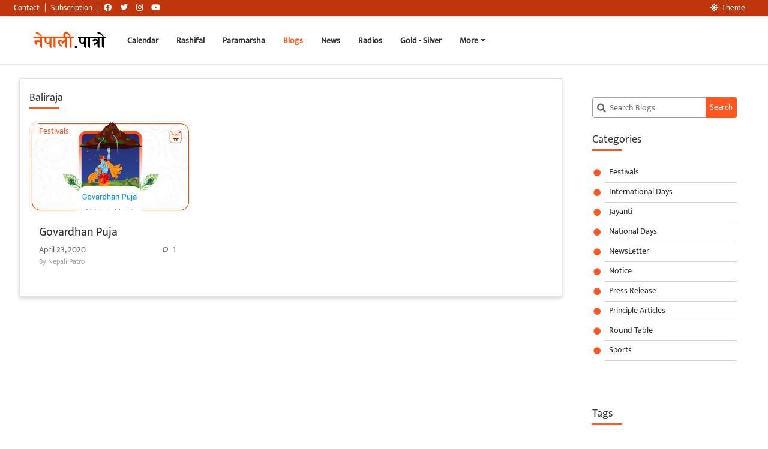

--- FILE ---
content_type: text/html; charset=UTF-8
request_url: https://nepalipatro.com.np/blog/en/tag/baliraja/
body_size: 11286
content:
<!DOCTYPE html><html
lang=en-US xmlns:fb=https://www.facebook.com/2008/fbml xmlns:addthis=https://www.addthis.com/help/api-spec  class="no-js no-svg" data-theme=light><head><style>img.lazy{min-height:1px}</style><link
rel=preload href=https://nepalipatro.com.np/blog/wp-content/plugins/w3-total-cache/pub/js/lazyload.min.js as=script><meta
charset="UTF-8"><meta
name="viewport" content="width=device-width, initial-scale=1"><meta
name="theme-color" content="#FF5722"><meta
name="google-site-verification" content="hVAnPFaakbaBprhUXTTy7KIOViZbJ7obdaO56wotQwA"><meta
name="copyright" content="Copyright © 2025 Nepali Patro - Nepali Calendar - नेपाली पात्रो, All Rights Reserved"><meta
name="description" data-react-helmet="true" content="All information regarding dates, religious and cultural festivals, national holidays and events related to Nepal."><link
rel=profile href=http://gmpg.org/xfn/11><meta
property="al:android:url" content="nepalipatro://blog?p=1635&lang=en"><meta
property="al:android:package" content="np.com.nepalipatro"><meta
property="al:android:app_name" content="Nepali Patro"><meta
property="al:ios:url" content="nepalipatro://blog?p=1635&lang=en"><meta
property="al:ios:app_store_id" content="664588996"><meta
property="al:ios:app_name" content="Nepali Patro"><meta
name='robots' content='index, follow, max-image-preview:large, max-snippet:-1, max-video-preview:-1'><link
rel=canonical href=https://nepalipatro.com.np/blog/en/tag/baliraja/ ><meta
property="og:locale" content="en_US"><meta
property="og:type" content="article"><meta
property="og:title" content="Baliraja Archives - नेपाली पात्रो"><meta
property="og:url" content="https://nepalipatro.com.np/blog/en/tag/baliraja/"><meta
property="og:site_name" content="नेपाली पात्रो"><meta
property="og:image" content="https://nepalipatro.com.np/blog/wp-content/uploads/2020/05/Nepali-Patro-Blog.jpg"><meta
property="og:image:width" content="1024"><meta
property="og:image:height" content="576"><meta
name="twitter:card" content="summary"> <script type=application/ld+json class=yoast-schema-graph>{"@context":"https://schema.org","@graph":[{"@type":"WebSite","@id":"https://nepalipatro.com.np/blog/#website","url":"https://nepalipatro.com.np/blog/","name":"\u0928\u0947\u092a\u093e\u0932\u0940 \u092a\u093e\u0924\u094d\u0930\u094b","description":"\u0928\u0947\u092a\u093e\u0932 \u0930 \u0928\u0947\u092a\u093e\u0932\u0940\u0938\u0902\u0917 \u0938\u092e\u094d\u0935\u0928\u094d\u0927\u093f\u0924 \u0924\u093f\u0925\u093f, \u092e\u093f\u0924\u093f, \u0927\u093e\u0930\u094d\u092e\u093f\u0915 \u091a\u093e\u0921\u092a\u0930\u094d\u0935 \u0924\u0925\u093e \u0926\u093f\u0935\u0938\u0939\u0930\u0942\u0915\u094b \u0938\u092e\u094d\u092a\u0942\u0930\u094d\u0923 \u091c\u093e\u0928\u0915\u093e\u0930\u0940","potentialAction":[{"@type":"SearchAction","target":"https://nepalipatro.com.np/blog/?s={search_term_string}","query-input":"required name=search_term_string"}],"inLanguage":"en-US"},{"@type":"CollectionPage","@id":"https://nepalipatro.com.np/blog/en/tag/baliraja/#webpage","url":"https://nepalipatro.com.np/blog/en/tag/baliraja/","name":"Baliraja Archives - \u0928\u0947\u092a\u093e\u0932\u0940 \u092a\u093e\u0924\u094d\u0930\u094b","isPartOf":{"@id":"https://nepalipatro.com.np/blog/#website"},"breadcrumb":{"@id":"https://nepalipatro.com.np/blog/en/tag/baliraja/#breadcrumb"},"inLanguage":"en-US","potentialAction":[{"@type":"ReadAction","target":["https://nepalipatro.com.np/blog/en/tag/baliraja/"]}]},{"@type":"BreadcrumbList","@id":"https://nepalipatro.com.np/blog/en/tag/baliraja/#breadcrumb","itemListElement":[{"@type":"ListItem","position":1,"item":{"@type":"WebPage","@id":"https://nepalipatro.com.np/blog/en/","url":"https://nepalipatro.com.np/blog/en/","name":"Home"}},{"@type":"ListItem","position":2,"item":{"@id":"https://nepalipatro.com.np/blog/en/tag/baliraja/#webpage"}}]}]}</script> <link
rel=dns-prefetch href=//use.fontawesome.com><link
rel=dns-prefetch href=//s.w.org><link
rel=alternate type=application/rss+xml title="नेपाली पात्रो &raquo; Baliraja Tag Feed" href=https://nepalipatro.com.np/blog/en/tag/baliraja/feed/ > <script>window._wpemojiSettings={"baseUrl":"https:\/\/s.w.org\/images\/core\/emoji\/13.0.1\/72x72\/","ext":".png","svgUrl":"https:\/\/s.w.org\/images\/core\/emoji\/13.0.1\/svg\/","svgExt":".svg","source":{"concatemoji":"https:\/\/nepalipatro.com.np\/blog\/wp-includes\/js\/wp-emoji-release.min.js?ver=5.7.12"}};!function(e,a,t){var n,r,o,i=a.createElement("canvas"),p=i.getContext&&i.getContext("2d");function s(e,t){var a=String.fromCharCode;p.clearRect(0,0,i.width,i.height),p.fillText(a.apply(this,e),0,0);e=i.toDataURL();return p.clearRect(0,0,i.width,i.height),p.fillText(a.apply(this,t),0,0),e===i.toDataURL()}function c(e){var t=a.createElement("script");t.src=e,t.defer=t.type="text/javascript",a.getElementsByTagName("head")[0].appendChild(t)}for(o=Array("flag","emoji"),t.supports={everything:!0,everythingExceptFlag:!0},r=0;r<o.length;r++)t.supports[o[r]]=function(e){if(!p||!p.fillText)return!1;switch(p.textBaseline="top",p.font="600 32px Arial",e){case"flag":return s([127987,65039,8205,9895,65039],[127987,65039,8203,9895,65039])?!1:!s([55356,56826,55356,56819],[55356,56826,8203,55356,56819])&&!s([55356,57332,56128,56423,56128,56418,56128,56421,56128,56430,56128,56423,56128,56447],[55356,57332,8203,56128,56423,8203,56128,56418,8203,56128,56421,8203,56128,56430,8203,56128,56423,8203,56128,56447]);case"emoji":return!s([55357,56424,8205,55356,57212],[55357,56424,8203,55356,57212])}return!1}(o[r]),t.supports.everything=t.supports.everything&&t.supports[o[r]],"flag"!==o[r]&&(t.supports.everythingExceptFlag=t.supports.everythingExceptFlag&&t.supports[o[r]]);t.supports.everythingExceptFlag=t.supports.everythingExceptFlag&&!t.supports.flag,t.DOMReady=!1,t.readyCallback=function(){t.DOMReady=!0},t.supports.everything||(n=function(){t.readyCallback()},a.addEventListener?(a.addEventListener("DOMContentLoaded",n,!1),e.addEventListener("load",n,!1)):(e.attachEvent("onload",n),a.attachEvent("onreadystatechange",function(){"complete"===a.readyState&&t.readyCallback()})),(n=t.source||{}).concatemoji?c(n.concatemoji):n.wpemoji&&n.twemoji&&(c(n.twemoji),c(n.wpemoji)))}(window,document,window._wpemojiSettings);</script> <style>img.wp-smiley,img.emoji{display:inline !important;border:none !important;box-shadow:none !important;height:1em !important;width:1em !important;margin:0
.07em !important;vertical-align:-0.1em !important;background:none !important;padding:0
!important}</style><link
rel=stylesheet href=https://nepalipatro.com.np/blog/wp-content/cache/minify/9a3b8.css media=all><link
rel=stylesheet id=font-awesome-css  href='https://use.fontawesome.com/releases/v5.13.0/css/all.css?ver=5.13.0' type=text/css media=all><link
rel=stylesheet href=https://nepalipatro.com.np/blog/wp-content/cache/minify/7779d.css media=all> <script defer src=https://nepalipatro.com.np/blog/wp-content/cache/minify/36bf5.js></script> <link
rel=https://api.w.org/ href=https://nepalipatro.com.np/blog/wp-json/ ><link
rel=alternate type=application/json href=https://nepalipatro.com.np/blog/wp-json/wp/v2/tags/2213><link
rel=EditURI type=application/rsd+xml title=RSD href=https://nepalipatro.com.np/blog/xmlrpc.php?rsd><link
rel=wlwmanifest type=application/wlwmanifest+xml href=https://nepalipatro.com.np/blog/wp-includes/wlwmanifest.xml><meta
name="generator" content="WordPress 5.7.12"> <script>(function(c,l,a,r,i,t,y){c[a]=c[a]||function(){(c[a].q=c[a].q||[]).push(arguments)};t=l.createElement(r);t.async=1;t.src="https://www.clarity.ms/tag/"+i+"?ref=wordpress";y=l.getElementsByTagName(r)[0];y.parentNode.insertBefore(t,y);})(window,document,"clarity","script","i1kgbljhmr");</script>  <script>var _gaq=_gaq||[];_gaq.push(['_setAccount','UA-7567254-1']);_gaq.push(['_trackPageview']);(function(){var ga=document.createElement('script');ga.type='text/javascript';ga.async=true;ga.src=('https:'==document.location.protocol?'https://ssl':'http://www')+'.google-analytics.com/ga.js';var s=document.getElementsByTagName('script')[0];s.parentNode.insertBefore(ga,s);})();</script> <style>.recentcomments
a{display:inline !important;padding:0
!important;margin:0
!important}</style><script data-cfasync=false>if(window.addthis_product===undefined){window.addthis_product="wpp";}if(window.wp_product_version===undefined){window.wp_product_version="wpp-6.2.6";}if(window.addthis_share===undefined){window.addthis_share={};}if(window.addthis_config===undefined){window.addthis_config={"data_track_clickback":true,"ui_atversion":"300"};}if(window.addthis_plugin_info===undefined){window.addthis_plugin_info={"info_status":"enabled","cms_name":"WordPress","plugin_name":"Share Buttons by AddThis","plugin_version":"6.2.6","plugin_mode":"AddThis","anonymous_profile_id":"wp-7490f66664803fb288efe452e9b6552a","page_info":{"template":"archives","post_type":""},"sharing_enabled_on_post_via_metabox":false};}
(function(){var first_load_interval_id=setInterval(function(){if(typeof window.addthis!=='undefined'){window.clearInterval(first_load_interval_id);if(typeof window.addthis_layers!=='undefined'&&Object.getOwnPropertyNames(window.addthis_layers).length>0){window.addthis.layers(window.addthis_layers);}
if(Array.isArray(window.addthis_layers_tools)){for(i=0;i<window.addthis_layers_tools.length;i++){window.addthis.layers(window.addthis_layers_tools[i]);}}}},1000)}());</script> <script data-cfasync=false src="https://s7.addthis.com/js/300/addthis_widget.js#pubid=ra-5a42eba6e70faa5c" async=async></script><link
rel=icon href=https://nepalipatro.com.np/blog/wp-content/uploads/2017/02/logo_240-150x150.png sizes=32x32><link
rel=icon href=https://nepalipatro.com.np/blog/wp-content/uploads/2017/02/logo_240.png sizes=192x192><link
rel=apple-touch-icon href=https://nepalipatro.com.np/blog/wp-content/uploads/2017/02/logo_240.png><meta
name="msapplication-TileImage" content="https://nepalipatro.com.np/blog/wp-content/uploads/2017/02/logo_240.png"><title> Baliraja Archives - नेपाली पात्रो</title></head><body
class="archive tag tag-baliraja tag-2213"><div
class=white-bg><nav
id=navigation-bar-blog class="navbar navbar-expand-lg bg-white fixed-top" role=navigation
style="padding: 15px; margin-top: 28px"><div
class=container-fluid id=navigation><a
class="navbar-brand show-pointer m-0 p-0 ml-3 mr-3 md-opjjpmhoiojifppkkcdabiobhakljdgm_doc"
href=https://nepalipatro.com.np/calendar>
<img
class="light-logo lazy"
src="data:image/svg+xml,%3Csvg%20xmlns='http://www.w3.org/2000/svg'%20viewBox='0%200%20140%2040'%3E%3C/svg%3E" data-src=https://nepalipatro.com.np/blog/wp-content/themes/nepalipatroblog/assets/img/light1.svg alt=logo
title="नेपाली पात्रो - Nepali Patro"
height=40 width=140
style="height: 40px;">
<img
class="dark-logo lazy"
src="data:image/svg+xml,%3Csvg%20xmlns='http://www.w3.org/2000/svg'%20viewBox='0%200%20140%2040'%3E%3C/svg%3E" data-src=https://nepalipatro.com.np/blog/wp-content/themes/nepalipatroblog/assets/img/dark1.svg alt=logo
title="नेपाली पात्रो - Nepali Patro"
height=40 width=140
style="height: 40px;"></a>
<button
class="navbar-toggler modal-button" type=button
data-toggle=collapse data-target=#navbar aria-expanded=false
aria-label="Toggle navigation"><i
class="fa fa-bars"></i></button><div
class="navbar-collapse collapse" id=navbar><ul
class="nav navbar-nav mr-auto">
<li><a
class href=https://nepalipatro.com.np/calendar> Calendar</a></li>
<li><a
class href=https://nepalipatro.com.np/nepali-rashifal> Rashifal</a></li>
<li><a
class href=https://nepalipatro.com.np/paramarsha> Paramarsha</a></li>
<li><a
class=active href=https://nepalipatro.com.np/blog/en> Blogs</a></li>
<li><a
class href=https://nepalipatro.com.np/news> News</a></li>
<li><a
class href=https://nepalipatro.com.np/nepali-radios> Radios</a></li>
<li><a
href=https://nepalipatro.com.np/gold-price-nepal class="m-0 pl-0"><b>Gold - Silver</b></a></li>
<li
class="nav-item position-relative"><a
href=#
class="dropdown-toggle md-opjjpmhoiojifppkkcdabiobhakljdgm_doc"
data-toggle=dropdown>More</a><ul
class="dropdown-menu position-absolute nav-drop" style="z-index: 1001;">
<li
class=dropdown-item><a
href=https://nepalipatro.com.np/forex
class="m-0 pl-0"><b>Forex</b></a>
</li>
<li
class=dropdown-item><a
href=https://nepalipatro.com.np/suva-sait
class="m-0 pl-0"><b>Suva Sait and Muhurat</b></a>
</li>
<li
class=dropdown-item><a
href=https://nepalipatro.com.np/nepali-to-english-date-converter
class="m-0 pl-0"><b>Date Converter</b></a>
</li>
<li
class=dropdown-item><a
href=https://nepalipatro.com.np/government-holiday
class="m-0 pl-0"><b>Government Holidays</b></a>
</li></ul>
</li></ul><ul
class="nav navbar-top-links navbar-right"></ul></div></div></nav><nav
id=navigation-bar-top class="navbar navbar-expand-lg navbar-fixed-top navbar-dark px-2 small-nav "
style="background: rgb(191, 54, 12);"><div
class=container-fluid><div
class=calLarge><ul
class=nav>
<li><a
class="mr-2 p-0 font-weight-normal md-opjjpmhoiojifppkkcdabiobhakljdgm_doc"
href=https://nepalipatro.com.np/contact
style="color: rgb(255, 255, 255);">Contact</a></li>
<li><a
href class="mr-2 p-0 md-opjjpmhoiojifppkkcdabiobhakljdgm_doc"
style="color: rgb(255, 255, 255);">|</a></li>
<li><a
class="mr-2 p-0 font-weight-normal md-opjjpmhoiojifppkkcdabiobhakljdgm_doc"
href=https://nepalipatro.com.np/subscription
style="color: rgb(255, 255, 255);">Subscription</a>
</li>
<li><a
href class="mr-2 p-0 md-opjjpmhoiojifppkkcdabiobhakljdgm_doc"
style="color: rgb(255, 255, 255);">|</a></li>
<li><a
href=https://www.facebook.com/nepalipatro.com.np
title="Facebook Link"
class="mr-2 p-0 md-opjjpmhoiojifppkkcdabiobhakljdgm_doc" target=_blank
rel="noopener noreferrer" name=Facebook style="color: rgb(255, 255, 255);"><i
class="fab fa-facebook text-white"></i></a></li>
<li><a
href=https://twitter.com/nepalipatro
title="Twitter Link"
class="mr-2 p-0 md-opjjpmhoiojifppkkcdabiobhakljdgm_doc" target=_blank
rel="noopener noreferrer" name=Twitter style="color: rgb(255, 255, 255);"><i
class="fab fa-twitter text-white"></i></a></li>
<li><a
href=https://www.instagram.com/nepali_patro
title="Instagram Link"
class="mr-2 p-0 md-opjjpmhoiojifppkkcdabiobhakljdgm_doc" target=_blank
rel="noopener noreferrer" name=Instagram style="color: rgb(255, 255, 255);"><i
class="fab fa-instagram text-white"></i></a></li>
<li><a
href=https://www.youtube.com/channel/UCqrTlbNcZw-ISDLBZ_3-o4Q
title="Youtube Link"
class="mr-2 p-0 md-opjjpmhoiojifppkkcdabiobhakljdgm_doc" target=_blank
rel="noopener noreferrer" name=Youtube style="color: rgb(255, 255, 255);"><i
class="fab fa-youtube text-white"></i></a></li></ul></div><ul
class="nav float-right ml-auto">
<li><a
class="py-1 font-weight-normal change-theme"
title="Change Theme"
style="display:block; color: rgb(255, 255, 255); cursor: pointer;"><i
class="fas "></i>Theme</a>
</li>
<li><div
class=languages></div>  </li></ul></div></nav></div><div
class="container-fluid content-section"><div
class=row><div
class="col-sm-12 col-lg-9"><div
class=row id=main-content><div
class=col-12><div
class="card np_card"><div
class="card-body np-padding"><h4 class="card-title">Baliraja</h4><div
class=row><div
class="col-xl-4 col-lg-4 col-sm-6 col-12"><style>/*<![CDATA[*/.svg-color{fill:var(--text-muted) !important}.flex-center{display:flex;justify-content:center;align-items:center}.card-img-top{position:relative}.lisitng-category{position:absolute;top:5px;left:5px;background:#ffffffd6;border-radius:8px;padding:0px
10px;transition:all 300ms ease-in;border:1px
solid white}.lisitng-category:hover{background:#fff;font-weight:bold;box-shadow:2px 2px 5px #0000004f;transition:all 300ms ease-in}/*]]>*/</style><div
class="mb-3 position-relative"><div
class="card-img-top img-container">
<a
href=https://nepalipatro.com.np/blog/en/govardhan-puja/>
<img
class="img-container-item lazy"
src="data:image/svg+xml,%3Csvg%20xmlns='http://www.w3.org/2000/svg'%20viewBox='0%200%201024%20576'%3E%3C/svg%3E" data-src=https://nepalipatro.com.np/blog/wp-content/uploads/2020/04/Govardhan-puja-blog-eng.jpg                 alt="No Image" style="border: 1px solid #f1f1f1;border-radius: 12px;">
</a>
<span
class="text-np lisitng-category">
<a
class=btn-default-np title=Festivals href=383>Festivals</a>
</span></div><div
class="card-body p-3 pt-2">
<a
title=Govardhan Puja class=btn-default-np  href=https://nepalipatro.com.np/blog/en/govardhan-puja/ class><h3 style="margin-bottom: 7px;    margin-top: 5px;}">
Govardhan Puja</h3>
</a><div
class=comment-info><div
class="info flex-center">
<small
class="block text-muted">April 23, 2020 </small></div><div
class=comment-count>
<a
href=#><div
class="info flex-center">
<svg
class=svg-color style="height: 20px;padding-right: 7px;" xmlns=http://www.w3.org/2000/svg viewBox="0 0 24 24"><path
d="M7.29117 20.8242L2 22L3.17581 16.7088C2.42544 15.3056 2 13.7025 2 12C2 6.47715 6.47715 2 12 2C17.5228 2 22 6.47715 22 12C22 17.5228 17.5228 22 12 22C10.2975 22 8.6944 21.5746 7.29117 20.8242ZM7.58075 18.711L8.23428 19.0605C9.38248 19.6745 10.6655 20 12 20C16.4183 20 20 16.4183 20 12C20 7.58172 16.4183 4 12 4C7.58172 4 4 7.58172 4 12C4 13.3345 4.32549 14.6175 4.93949 15.7657L5.28896 16.4192L4.63416 19.3658L7.58075 18.711Z"></path></svg>
<small
class="block text-muted">1 </small></div></sv>
</a></div></div>
<small
class=block style="font-size:12px !important;color:#a3a3a3">By
Nepali Patro
</small></div></div></div></div><div
class=row><div
class=col-12></div></div></div></div></div></div></div><div
class="col-sm-12 col-lg-3"><div
id=sidebar-container><div
id=sidebar-content><div
class="card np_card np_cat"><div
class=card-body><section
class=search><form
role=search class=searchform method=get id=searchform1 action=https://nepalipatro.com.np/blog/en/ >
<label
class=screen-reader-text for=s>
<svg
aria-hidden=true focusable=false data-prefix=fas data-icon=search role=img xmlns=http://www.w3.org/2000/svg viewBox="0 0 512 512" class="svg-inline--fa fa-search fa-w-16 fa-fw"><path
fill=currentColor d="M505 442.7L405.3 343c-4.5-4.5-10.6-7-17-7H372c27.6-35.3 44-79.7 44-128C416 93.1 322.9 0 208 0S0 93.1 0 208s93.1 208 208 208c48.3 0 92.7-16.4 128-44v16.3c0 6.4 2.5 12.5 7 17l99.7 99.7c9.4 9.4 24.6 9.4 33.9 0l28.3-28.3c9.4-9.4 9.4-24.6.1-34zM208 336c-70.7 0-128-57.2-128-128 0-70.7 57.2-128 128-128 70.7 0 128 57.2 128 128 0 70.7-57.2 128-128 128z" class></path></svg>
</label>
<input
type=text value name=s id=s1 placeholder="Search Blogs">
<input
type=submit id=searchsubmit1 value=Search></form></section></div></div><div
class="card np_card np_cat"><div
class=card-body><h4 class="card-title">Categories</h4><ul>
<li
class="cat-item cat-item-383"><a
href=https://nepalipatro.com.np/blog/en/category/festivals-en/ title="Festivals are celebrated on special days and dates by people of different castes and communities celebrating and worshiping different deities by having a feast etc. Melapat (social gathering),  means  trips, and festivals that bring  people together. Jatra usually means the festival of god or goddess like Rath Yatra, Khat Yatra etc. Likewise, traditions refer to different Rituals, practises, and traditions that have long been practiced.">Festivals</a>
</li>
<li
class="cat-item cat-item-1510"><a
href=https://nepalipatro.com.np/blog/en/category/international-days-en/ >International Days</a>
</li>
<li
class="cat-item cat-item-5200"><a
href=https://nepalipatro.com.np/blog/en/category/jayanti-en/ >Jayanti</a>
</li>
<li
class="cat-item cat-item-761"><a
href=https://nepalipatro.com.np/blog/en/category/national-days-en/ >National Days</a>
</li>
<li
class="cat-item cat-item-3299"><a
href=https://nepalipatro.com.np/blog/en/category/newsletter-en/ >NewsLetter</a>
</li>
<li
class="cat-item cat-item-5164"><a
href=https://nepalipatro.com.np/blog/en/category/notice-en/ >Notice</a>
</li>
<li
class="cat-item cat-item-6169"><a
href=https://nepalipatro.com.np/blog/en/category/press-release/ >Press Release</a>
</li>
<li
class="cat-item cat-item-4987"><a
href=https://nepalipatro.com.np/blog/en/category/principle-articles-en/ >Principle Articles</a>
</li>
<li
class="cat-item cat-item-5887"><a
href=https://nepalipatro.com.np/blog/en/category/round-table/ >Round Table</a>
</li>
<li
class="cat-item cat-item-5930"><a
href=https://nepalipatro.com.np/blog/en/category/sports/ >Sports</a>
</li></ul></div></div><div
class="card np_card np_cat"><div
class=card-body><h4 class="card-title">Tags</h4><div
class=tagcloud><a
href=https://nepalipatro.com.np/blog/en/tag/ashad-shukla-ekadashi/ class="tag-cloud-link tag-link-885 tag-link-position-1" style="font-size: 8pt;" aria-label="Ashad Shukla Ekadashi (2 items)">Ashad Shukla Ekadashi</a>
<a
href=https://nepalipatro.com.np/blog/en/tag/ayurveda/ class="tag-cloud-link tag-link-1898 tag-link-position-2" style="font-size: 10.8pt;" aria-label="Ayurveda (3 items)">Ayurveda</a>
<a
href=https://nepalipatro.com.np/blog/en/tag/bada-dashain-en/ class="tag-cloud-link tag-link-1032 tag-link-position-3" style="font-size: 10.8pt;" aria-label="bada dashain (3 items)">bada dashain</a>
<a
href=https://nepalipatro.com.np/blog/en/tag/bhagwati/ class="tag-cloud-link tag-link-1000 tag-link-position-4" style="font-size: 10.8pt;" aria-label="Bhagwati (3 items)">Bhagwati</a>
<a
href=https://nepalipatro.com.np/blog/en/tag/bhai-tika-en/ class="tag-cloud-link tag-link-1946 tag-link-position-5" style="font-size: 15pt;" aria-label="Bhai Tika (5 items)">Bhai Tika</a>
<a
href=https://nepalipatro.com.np/blog/en/tag/brahmacharini/ class="tag-cloud-link tag-link-796 tag-link-position-6" style="font-size: 8pt;" aria-label="Brahmacharini (2 items)">Brahmacharini</a>
<a
href=https://nepalipatro.com.np/blog/en/tag/celestial-nymphs/ class="tag-cloud-link tag-link-1325 tag-link-position-7" style="font-size: 10.8pt;" aria-label="celestial nymphs (3 items)">celestial nymphs</a>
<a
href=https://nepalipatro.com.np/blog/en/tag/chhir-sagar/ class="tag-cloud-link tag-link-891 tag-link-position-8" style="font-size: 8pt;" aria-label="Chhir Sagar (2 items)">Chhir Sagar</a>
<a
href=https://nepalipatro.com.np/blog/en/tag/dakshinayan/ class="tag-cloud-link tag-link-856 tag-link-position-9" style="font-size: 8pt;" aria-label="Dakshinayan (2 items)">Dakshinayan</a>
<a
href=https://nepalipatro.com.np/blog/en/tag/dashain-en/ class="tag-cloud-link tag-link-2423 tag-link-position-10" style="font-size: 10.8pt;" aria-label="dashain (3 items)">dashain</a>
<a
href=https://nepalipatro.com.np/blog/en/tag/dwapar-era/ class="tag-cloud-link tag-link-985 tag-link-position-11" style="font-size: 13.133333333333pt;" aria-label="Dwapar era (4 items)">Dwapar era</a>
<a
href=https://nepalipatro.com.np/blog/en/tag/ekadashi-en/ class="tag-cloud-link tag-link-930 tag-link-position-12" style="font-size: 22pt;" aria-label="ekadashi (11 items)">ekadashi</a>
<a
href=https://nepalipatro.com.np/blog/en/tag/fagu-purnima-en/ class="tag-cloud-link tag-link-757 tag-link-position-13" style="font-size: 8pt;" aria-label="Fagu Purnima (2 items)">Fagu Purnima</a>
<a
href=https://nepalipatro.com.np/blog/en/tag/florence-nightingale/ class="tag-cloud-link tag-link-2594 tag-link-position-14" style="font-size: 10.8pt;" aria-label="Florence Nightingale (3 items)">Florence Nightingale</a>
<a
href=https://nepalipatro.com.np/blog/en/tag/gai-tihar-en/ class="tag-cloud-link tag-link-1950 tag-link-position-15" style="font-size: 15pt;" aria-label="Gai Tihar (5 items)">Gai Tihar</a>
<a
href=https://nepalipatro.com.np/blog/en/tag/haribodhini-ekadashi/ class="tag-cloud-link tag-link-889 tag-link-position-16" style="font-size: 8pt;" aria-label="Haribodhini Ekadashi (2 items)">Haribodhini Ekadashi</a>
<a
href=https://nepalipatro.com.np/blog/en/tag/holi-en/ class="tag-cloud-link tag-link-759 tag-link-position-17" style="font-size: 8pt;" aria-label="holi (2 items)">holi</a>
<a
href=https://nepalipatro.com.np/blog/en/tag/jamara/ class="tag-cloud-link tag-link-2411 tag-link-position-18" style="font-size: 10.8pt;" aria-label="Jamara (3 items)">Jamara</a>
<a
href=https://nepalipatro.com.np/blog/en/tag/kalash/ class="tag-cloud-link tag-link-928 tag-link-position-19" style="font-size: 10.8pt;" aria-label="Kalash (3 items)">Kalash</a>
<a
href=https://nepalipatro.com.np/blog/en/tag/kumari/ class="tag-cloud-link tag-link-788 tag-link-position-20" style="font-size: 8pt;" aria-label="Kumari (2 items)">Kumari</a>
<a
href=https://nepalipatro.com.np/blog/en/tag/laxmi-puja-en/ class="tag-cloud-link tag-link-1985 tag-link-position-21" style="font-size: 16.633333333333pt;" aria-label="laxmi puja (6 items)">laxmi puja</a>
<a
href=https://nepalipatro.com.np/blog/en/tag/lord-bishnu/ class="tag-cloud-link tag-link-2863 tag-link-position-22" style="font-size: 10.8pt;" aria-label="Lord Bishnu (3 items)">Lord Bishnu</a>
<a
href=https://nepalipatro.com.np/blog/en/tag/lord-indra/ class="tag-cloud-link tag-link-962 tag-link-position-23" style="font-size: 10.8pt;" aria-label="Lord Indra (3 items)">Lord Indra</a>
<a
href=https://nepalipatro.com.np/blog/en/tag/lord-krishna/ class="tag-cloud-link tag-link-954 tag-link-position-24" style="font-size: 22pt;" aria-label="Lord Krishna (11 items)">Lord Krishna</a>
<a
href=https://nepalipatro.com.np/blog/en/tag/lord-narayana/ class="tag-cloud-link tag-link-1924 tag-link-position-25" style="font-size: 13.133333333333pt;" aria-label="Lord Narayana (4 items)">Lord Narayana</a>
<a
href=https://nepalipatro.com.np/blog/en/tag/lord-shiva/ class="tag-cloud-link tag-link-1059 tag-link-position-26" style="font-size: 10.8pt;" aria-label="Lord Shiva (3 items)">Lord Shiva</a>
<a
href=https://nepalipatro.com.np/blog/en/tag/lord-vishnu/ class="tag-cloud-link tag-link-935 tag-link-position-27" style="font-size: 10.8pt;" aria-label="Lord Vishnu (3 items)">Lord Vishnu</a>
<a
href=https://nepalipatro.com.np/blog/en/tag/madhav-narayan/ class="tag-cloud-link tag-link-870 tag-link-position-28" style="font-size: 8pt;" aria-label="Madhav-narayan (2 items)">Madhav-narayan</a>
<a
href=https://nepalipatro.com.np/blog/en/tag/mahabharata/ class="tag-cloud-link tag-link-2192 tag-link-position-29" style="font-size: 10.8pt;" aria-label="Mahabharata (3 items)">Mahabharata</a>
<a
href=https://nepalipatro.com.np/blog/en/tag/mahakali/ class="tag-cloud-link tag-link-806 tag-link-position-30" style="font-size: 10.8pt;" aria-label="Mahakali (3 items)">Mahakali</a>
<a
href=https://nepalipatro.com.np/blog/en/tag/mahalaxmi/ class="tag-cloud-link tag-link-804 tag-link-position-31" style="font-size: 13.133333333333pt;" aria-label="Mahalaxmi (4 items)">Mahalaxmi</a>
<a
href=https://nepalipatro.com.np/blog/en/tag/nepal/ class="tag-cloud-link tag-link-1110 tag-link-position-32" style="font-size: 10.8pt;" aria-label="Nepal (3 items)">Nepal</a>
<a
href=https://nepalipatro.com.np/blog/en/tag/nepal-sambat-en/ class="tag-cloud-link tag-link-1460 tag-link-position-33" style="font-size: 13.133333333333pt;" aria-label="nepal sambat (4 items)">nepal sambat</a>
<a
href=https://nepalipatro.com.np/blog/en/tag/newar-community/ class="tag-cloud-link tag-link-1452 tag-link-position-34" style="font-size: 13.133333333333pt;" aria-label="Newar Community (4 items)">Newar Community</a>
<a
href=https://nepalipatro.com.np/blog/en/tag/nhu-daya-bhintuna/ class="tag-cloud-link tag-link-1454 tag-link-position-35" style="font-size: 10.8pt;" aria-label="Nhu: Daya: Bhintuna (3 items)">Nhu: Daya: Bhintuna</a>
<a
href=https://nepalipatro.com.np/blog/en/tag/purnima/ class="tag-cloud-link tag-link-1094 tag-link-position-36" style="font-size: 13.133333333333pt;" aria-label="Purnima (4 items)">Purnima</a>
<a
href=https://nepalipatro.com.np/blog/en/tag/sankranti/ class="tag-cloud-link tag-link-842 tag-link-position-37" style="font-size: 8pt;" aria-label="Sankranti (2 items)">Sankranti</a>
<a
href=https://nepalipatro.com.np/blog/en/tag/shiva-en/ class="tag-cloud-link tag-link-1766 tag-link-position-38" style="font-size: 10.8pt;" aria-label="Shiva (3 items)">Shiva</a>
<a
href=https://nepalipatro.com.np/blog/en/tag/tihar-en/ class="tag-cloud-link tag-link-1879 tag-link-position-39" style="font-size: 17.8pt;" aria-label="Tihar (7 items)">Tihar</a>
<a
href=https://nepalipatro.com.np/blog/en/tag/united-nations/ class="tag-cloud-link tag-link-1803 tag-link-position-40" style="font-size: 18.966666666667pt;" aria-label="United Nations (8 items)">United Nations</a>
<a
href=https://nepalipatro.com.np/blog/en/tag/world-health-organization/ class="tag-cloud-link tag-link-1785 tag-link-position-41" style="font-size: 13.133333333333pt;" aria-label="World Health Organization (4 items)">World Health Organization</a>
<a
href=https://nepalipatro.com.np/blog/en/tag/yamapanchak-en/ class="tag-cloud-link tag-link-1881 tag-link-position-42" style="font-size: 17.8pt;" aria-label="yamapanchak (7 items)">yamapanchak</a>
<a
href=https://nepalipatro.com.np/blog/en/tag/yamraj-en/ class="tag-cloud-link tag-link-1883 tag-link-position-43" style="font-size: 10.8pt;" aria-label="Yamraj (3 items)">Yamraj</a>
<a
href=https://nepalipatro.com.np/blog/en/tag/yudhisthir/ class="tag-cloud-link tag-link-1849 tag-link-position-44" style="font-size: 15pt;" aria-label="Yudhisthir (5 items)">Yudhisthir</a>
<a
href=https://nepalipatro.com.np/blog/en/tag/yudhisthira/ class="tag-cloud-link tag-link-2667 tag-link-position-45" style="font-size: 10.8pt;" aria-label="Yudhisthira (3 items)">Yudhisthira</a></div></div></div><div
class="card np_card np_cat"><div
class=card-body><h4 class="card-title">Recent Comments</h4><ul
id=recentcomments><li
class=recentcomments><span
class=comment-author-link><a
href=http://www.oraerp.com/user-59165.html rel='external nofollow ugc' class=url>canadian pharmacy</a></span> on <a
href=https://nepalipatro.com.np/blog/en/kaag-tihar/comment-page-1/#comment-29762>Kaag Tihar</a></li><li
class=recentcomments><span
class=comment-author-link>Nima Tamang Pakhrin</span> on <a
href=https://nepalipatro.com.np/blog/en/sonam-lhosar/comment-page-1/#comment-27998>Sonam Lhosar</a></li><li
class=recentcomments><span
class=comment-author-link>Pawan yadav</span> on <a
href=https://nepalipatro.com.np/blog/en/martyrs-day/comment-page-1/#comment-27954>Martyr&#8217;s Day</a></li><li
class=recentcomments><span
class=comment-author-link>puspa</span> on <a
href=https://nepalipatro.com.np/blog/en/nepal-nursing-day/comment-page-1/#comment-27947>Nepal Nursing Day</a></li><li
class=recentcomments><span
class=comment-author-link>Bijay Sharma</span> on <a
href=https://nepalipatro.com.np/blog/en/saraswati-puja-shree-panchami/comment-page-1/#comment-27889>Shree Panchami-Saraswati Puja</a></li></ul></div></div></div></div></div></div></div></div><footer
class id=footer-container style="width: 100%; padding-top: 0.5rem"><div
class="bg-light px-4"><div
class=container-fluid><div
class="row py-5"><div
class="col  text-muted text-justify"><h3>Nepali Patro - Hamro Samaya Hamro Gaurav</h3><p
class="mt-3 footer_description_text">
Nepali Patro - A complete ‘Nepali Calendar’ is online/digital traditional Lunar Calendar (Bikram
Sambat / Vikram Samvat Calendar) 2078 BS. It keeps track of detailed authentic information about
important dates, national events, Nepali Culture, Nepali Festivals, Vedic Sanatan Hindu activities,
Nepali traditions, and rituals. It is full of information related to festivals and cultural
activities of all castes of Nepal in our own Nepali language. Nepal’s first mobile app/application
is available in all the platform i.e. Website,&nbsp;<a
href=https://apple.co/3KahkwX class=np-color
target=_blank rel="noopener noreferrer">iOS</a>&nbsp;&&nbsp;<a
href=https://bit.ly/3IfvbkO class=np-color
target=_blank rel="noopener noreferrer">Android</a>&nbsp;. (or&nbsp;<a
href=https://ctm25.app.goo.gl/dHRe class=np-color
target=_blank rel="noopener noreferrer">Click here to Download</a>)</p><p
class=footer_description_text>
In Nepal, Bikram Sambat / Vikram Samvat (B.S) is considered as a recognized, official Nepali
Calendar, Nepali Patro with National sovereignty. Every year “Nepal Panchanga Nirnayak Samiti”
officially leads to publishing all the dates & panchanga related information for the new Nepali
Calendar / Nepali Patro. On this basis, the National Calendar or calendar of Nepal is prepared.
Each year, the new Sambat starts after Chaitra Sankranti (mid-April). Bikram Sambat / Vikram
Samvat is the most scientific of all the world’s calendar, based on the speed and nature of the
sun.</p><p
class=footer_description_text>
Using NepaliPatro anyone easily can create trustworthy Kundali / Janampatri (using accurate
Vedic Astrology principles) just adding Birth Place, Birth Time & Date of Birth, & this is
free.
<a
href="https://blog.nepalipatro.com.np/?p=814" class="np-color ml-3"
target=_blank rel="noopener noreferrer">
More Info <i
class="fa fa-long-arrow-alt-right"></i></a></p></div></div></div></div><div
class="gray-bg px-4"><div
class="container-fluid pt-5"><div
class=row><div
class="col-ms-6 col pb-4"><h3 class="h6 text-uppercase font-weight-bold text-muted small">नेपाली
पात्रो २०८२<br>Nepali Calendar 2082</h3><table
class=small><tbody><tr><td
class="text-left border-0 pt-1 pb-0 px-0"><a
class="text-muted md-opjjpmhoiojifppkkcdabiobhakljdgm_doc"
href=https://nepalipatro.com.np/calendar/monthly/bs/2082-01>वैशाख</a></td><td
class="text-center border-0 px-1 pt-1 pb-0 text-muted">-</td><td
class="text-left border-0 px-1 pt-1 pb-0"><a
class="text-muted md-opjjpmhoiojifppkkcdabiobhakljdgm_doc"
href=https://nepalipatro.com.np/calendar/monthly/bs/2082-01>Baisakh</a></td></tr><tr><td
class="text-left border-0 pt-1 pb-0 px-0"><a
class="text-muted md-opjjpmhoiojifppkkcdabiobhakljdgm_doc"
href=https://nepalipatro.com.np/calendar/monthly/bs/2082-02>जेठ</a></td><td
class="text-center border-0 px-1 pt-1 pb-0 text-muted">-</td><td
class="text-left border-0 px-1 pt-1 pb-0"><a
class="text-muted md-opjjpmhoiojifppkkcdabiobhakljdgm_doc"
href=https://nepalipatro.com.np/calendar/monthly/bs/2082-02>Jestha</a></td></tr><tr><td
class="text-left border-0 pt-1 pb-0 px-0"><a
class="text-muted md-opjjpmhoiojifppkkcdabiobhakljdgm_doc"
href=https://nepalipatro.com.np/calendar/monthly/bs/2082-03>असार</a></td><td
class="text-center border-0 px-1 pt-1 pb-0 text-muted">-</td><td
class="text-left border-0 px-1 pt-1 pb-0"><a
class="text-muted md-opjjpmhoiojifppkkcdabiobhakljdgm_doc"
href=https://nepalipatro.com.np/calendar/monthly/bs/2082-03>Ashar</a></td></tr><tr><td
class="text-left border-0 pt-1 pb-0 px-0"><a
class="text-muted md-opjjpmhoiojifppkkcdabiobhakljdgm_doc"
href=https://nepalipatro.com.np/calendar/monthly/bs/2082-04>साउन</a></td><td
class="text-center border-0 px-1 pt-1 pb-0 text-muted">-</td><td
class="text-left border-0 px-1 pt-1 pb-0"><a
class="text-muted md-opjjpmhoiojifppkkcdabiobhakljdgm_doc"
href=https://nepalipatro.com.np/calendar/monthly/bs/2082-04>Shrawan</a></td></tr><tr><td
class="text-left border-0 pt-1 pb-0 px-0"><a
class="text-muted md-opjjpmhoiojifppkkcdabiobhakljdgm_doc"
href=https://nepalipatro.com.np/calendar/monthly/bs/2082-05>भदौ</a></td><td
class="text-center border-0 px-1 pt-1 pb-0 text-muted">-</td><td
class="text-left border-0 px-1 pt-1 pb-0"><a
class="text-muted md-opjjpmhoiojifppkkcdabiobhakljdgm_doc"
href=https://nepalipatro.com.np/calendar/monthly/bs/2082-05>Bhadra</a></td></tr><tr><td
class="text-left border-0 pt-1 pb-0 px-0"><a
class="text-muted md-opjjpmhoiojifppkkcdabiobhakljdgm_doc"
href=https://nepalipatro.com.np/calendar/monthly/bs/2082-06>असोज</a></td><td
class="text-center border-0 px-1 pt-1 pb-0 text-muted">-</td><td
class="text-left border-0 px-1 pt-1 pb-0"><a
class="text-muted md-opjjpmhoiojifppkkcdabiobhakljdgm_doc"
href=https://nepalipatro.com.np/calendar/monthly/bs/2082-06>Ashoj</a></td></tr><tr><td
class="text-left border-0 pt-1 pb-0 px-0"><a
class="text-muted md-opjjpmhoiojifppkkcdabiobhakljdgm_doc"
href=https://nepalipatro.com.np/calendar/monthly/bs/2082-07>कार्तिक</a></td><td
class="text-center border-0 px-1 pt-1 pb-0 text-muted">-</td><td
class="text-left border-0 px-1 pt-1 pb-0"><a
class="text-muted md-opjjpmhoiojifppkkcdabiobhakljdgm_doc"
href=https://nepalipatro.com.np/calendar/monthly/bs/2082-07>Kartik</a></td></tr><tr><td
class="text-left border-0 pt-1 pb-0 px-0"><a
class="text-muted md-opjjpmhoiojifppkkcdabiobhakljdgm_doc"
href=https://nepalipatro.com.np/calendar/monthly/bs/2082-08>मंसिर</a></td><td
class="text-center border-0 px-1 pt-1 pb-0 text-muted">-</td><td
class="text-left border-0 px-1 pt-1 pb-0"><a
class="text-muted md-opjjpmhoiojifppkkcdabiobhakljdgm_doc"
href=https://nepalipatro.com.np/calendar/monthly/bs/2082-08>Mangsir</a></td></tr><tr><td
class="text-left border-0 pt-1 pb-0 px-0"><a
class="text-muted md-opjjpmhoiojifppkkcdabiobhakljdgm_doc"
href=https://nepalipatro.com.np/calendar/monthly/bs/2082-09>पौष</a></td><td
class="text-center border-0 px-1 pt-1 pb-0 text-muted">-</td><td
class="text-left border-0 px-1 pt-1 pb-0"><a
class="text-muted md-opjjpmhoiojifppkkcdabiobhakljdgm_doc"
href=https://nepalipatro.com.np/calendar/monthly/bs/2082-09>Poush</a></td></tr><tr><td
class="text-left border-0 pt-1 pb-0 px-0"><a
class="text-muted md-opjjpmhoiojifppkkcdabiobhakljdgm_doc"
href=https://nepalipatro.com.np/calendar/monthly/bs/2082-10>माघ</a></td><td
class="text-center border-0 px-1 pt-1 pb-0 text-muted">-</td><td
class="text-left border-0 px-1 pt-1 pb-0"><a
class="text-muted md-opjjpmhoiojifppkkcdabiobhakljdgm_doc"
href=https://nepalipatro.com.np/calendar/monthly/bs/2082-10>Magh</a></td></tr><tr><td
class="text-left border-0 pt-1 pb-0 px-0"><a
class="text-muted md-opjjpmhoiojifppkkcdabiobhakljdgm_doc"
href=https://nepalipatro.com.np/calendar/monthly/bs/2082-11>फागुन</a></td><td
class="text-center border-0 px-1 pt-1 pb-0 text-muted">-</td><td
class="text-left border-0 px-1 pt-1 pb-0"><a
class="text-muted md-opjjpmhoiojifppkkcdabiobhakljdgm_doc"
href=https://nepalipatro.com.np/calendar/monthly/bs/2082-11>Falgun</a></td></tr><tr><td
class="text-left border-0 pt-1 pb-0 px-0"><a
class="text-muted md-opjjpmhoiojifppkkcdabiobhakljdgm_doc"
href=https://nepalipatro.com.np/calendar/monthly/bs/2082-12>चैत</a></td><td
class="text-center border-0 px-1 pt-1 pb-0 text-muted">-</td><td
class="text-left border-0 px-1 pt-1 pb-0"><a
class="text-muted md-opjjpmhoiojifppkkcdabiobhakljdgm_doc"
href=https://nepalipatro.com.np/calendar/monthly/bs/2082-12>Chaitra</a></td></tr></tbody></table></div><div
class="col-ms-6 col border-right pb-4"><h3
class="h6 text-uppercase font-weight-bold text-muted small">आजको राशिफल<br> Daily Rashifal</h3><table
class=small><tbody><tr><td
class="text-left border-0  pt-1 pb-0 px-0"><a
class="text-muted md-opjjpmhoiojifppkkcdabiobhakljdgm_doc"
href=https://nepalipatro.com.np/nepali-rashifal/daily/aries>मेष</a></td><td
class="text-center border-0  pt-1 pb-0 px-1 text-muted">-</td><td
class="text-left border-0 px-1 pt-1 pb-0"><a
class="text-muted md-opjjpmhoiojifppkkcdabiobhakljdgm_doc"
href=https://nepalipatro.com.np/nepali-rashifal/daily/aries>Aries</a></td></tr><tr><td
class="text-left border-0  pt-1 pb-0 px-0"><a
class="text-muted md-opjjpmhoiojifppkkcdabiobhakljdgm_doc"
href=https://nepalipatro.com.np/nepali-rashifal/daily/taurus>वृष</a></td><td
class="text-center border-0  pt-1 pb-0 px-1 text-muted">-</td><td
class="text-left border-0 px-1 pt-1 pb-0"><a
class="text-muted md-opjjpmhoiojifppkkcdabiobhakljdgm_doc"
href=https://nepalipatro.com.np/nepali-rashifal/daily/taurus>Taurus</a></td></tr><tr><td
class="text-left border-0  pt-1 pb-0 px-0"><a
class="text-muted md-opjjpmhoiojifppkkcdabiobhakljdgm_doc"
href=https://nepalipatro.com.np/nepali-rashifal/daily/gemini>मिथुन</a></td><td
class="text-center border-0  pt-1 pb-0 px-1 text-muted">-</td><td
class="text-left border-0 px-1 pt-1 pb-0"><a
class="text-muted md-opjjpmhoiojifppkkcdabiobhakljdgm_doc"
href=https://nepalipatro.com.np/nepali-rashifal/daily/gemini>Gemini</a></td></tr><tr><td
class="text-left border-0  pt-1 pb-0 px-0"><a
class="text-muted md-opjjpmhoiojifppkkcdabiobhakljdgm_doc"
href=https://nepalipatro.com.np/nepali-rashifal/daily/cancer>कर्कट</a></td><td
class="text-center border-0  pt-1 pb-0 px-1 text-muted">-</td><td
class="text-left border-0 px-1 pt-1 pb-0"><a
class="text-muted md-opjjpmhoiojifppkkcdabiobhakljdgm_doc"
href=https://nepalipatro.com.np/nepali-rashifal/daily/cancer>Cancer</a></td></tr><tr><td
class="text-left border-0  pt-1 pb-0 px-0"><a
class="text-muted md-opjjpmhoiojifppkkcdabiobhakljdgm_doc"
href=https://nepalipatro.com.np/nepali-rashifal/daily/leo>सिंह</a></td><td
class="text-center border-0  pt-1 pb-0 px-1 text-muted">-</td><td
class="text-left border-0 px-1 pt-1 pb-0"><a
class="text-muted md-opjjpmhoiojifppkkcdabiobhakljdgm_doc"
href=https://nepalipatro.com.np/nepali-rashifal/daily/leo>Leo</a></td></tr><tr><td
class="text-left border-0  pt-1 pb-0 px-0"><a
class="text-muted md-opjjpmhoiojifppkkcdabiobhakljdgm_doc"
href=https://nepalipatro.com.np/nepali-rashifal/daily/virgo>कन्या</a></td><td
class="text-center border-0  pt-1 pb-0 px-1 text-muted">-</td><td
class="text-left border-0 px-1 pt-1 pb-0"><a
class="text-muted md-opjjpmhoiojifppkkcdabiobhakljdgm_doc"
href=https://nepalipatro.com.np/nepali-rashifal/daily/virgo>Virgo</a></td></tr><tr><td
class="text-left border-0  pt-1 pb-0 px-0"><a
class="text-muted md-opjjpmhoiojifppkkcdabiobhakljdgm_doc"
href=https://nepalipatro.com.np/nepali-rashifal/daily/libra>तुला</a></td><td
class="text-center border-0  pt-1 pb-0 px-1 text-muted">-</td><td
class="text-left border-0 px-1 pt-1 pb-0"><a
class="text-muted md-opjjpmhoiojifppkkcdabiobhakljdgm_doc"
href=https://nepalipatro.com.np/nepali-rashifal/daily/libra>Libra</a></td></tr><tr><td
class="text-left border-0  pt-1 pb-0 px-0"><a
class="text-muted md-opjjpmhoiojifppkkcdabiobhakljdgm_doc"
href=https://nepalipatro.com.np/nepali-rashifal/daily/scorpio>वृश्चिक</a></td><td
class="text-center border-0  pt-1 pb-0 px-1 text-muted">-</td><td
class="text-left border-0 px-1 pt-1 pb-0"><a
class="text-muted md-opjjpmhoiojifppkkcdabiobhakljdgm_doc"
href=https://nepalipatro.com.np/nepali-rashifal/daily/scorpio>Scorpio</a></td></tr><tr><td
class="text-left border-0  pt-1 pb-0 px-0"><a
class="text-muted md-opjjpmhoiojifppkkcdabiobhakljdgm_doc"
href=https://nepalipatro.com.np/nepali-rashifal/daily/sagittarius>धनु</a></td><td
class="text-center border-0  pt-1 pb-0 px-1 text-muted">-</td><td
class="text-left border-0 px-1 pt-1 pb-0"><a
class="text-muted md-opjjpmhoiojifppkkcdabiobhakljdgm_doc"
href=https://nepalipatro.com.np/nepali-rashifal/daily/sagittarius>Sagittarius</a></td></tr><tr><td
class="text-left border-0  pt-1 pb-0 px-0"><a
class="text-muted md-opjjpmhoiojifppkkcdabiobhakljdgm_doc"
href=https://nepalipatro.com.np/nepali-rashifal/daily/capricorn>मकर</a></td><td
class="text-center border-0  pt-1 pb-0 px-1 text-muted">-</td><td
class="text-left border-0 px-1 pt-1 pb-0"><a
class="text-muted md-opjjpmhoiojifppkkcdabiobhakljdgm_doc"
href=https://nepalipatro.com.np/nepali-rashifal/daily/capricorn>Capricorn</a></td></tr><tr><td
class="text-left border-0  pt-1 pb-0 px-0"><a
class="text-muted md-opjjpmhoiojifppkkcdabiobhakljdgm_doc"
href=https://nepalipatro.com.np/nepali-rashifal/daily/aquarius>कुम्भ</a></td><td
class="text-center border-0  pt-1 pb-0 px-1 text-muted">-</td><td
class="text-left border-0 px-1 pt-1 pb-0"><a
class="text-muted md-opjjpmhoiojifppkkcdabiobhakljdgm_doc"
href=https://nepalipatro.com.np/nepali-rashifal/daily/aquarius>Aquarius</a></td></tr><tr><td
class="text-left border-0  pt-1 pb-0 px-0"><a
class="text-muted md-opjjpmhoiojifppkkcdabiobhakljdgm_doc"
href=https://nepalipatro.com.np/nepali-rashifal/daily/pisces>मीन</a></td><td
class="text-center border-0  pt-1 pb-0 px-1 text-muted">-</td><td
class="text-left border-0 px-1 pt-1 pb-0"><a
class="text-muted md-opjjpmhoiojifppkkcdabiobhakljdgm_doc"
href=https://nepalipatro.com.np/nepali-rashifal/daily/pisces>Pisces</a></td></tr></tbody></table></div><div
class="col-12 col-md-7"><div
class=row><div
class="col-xs-12 col pb-4"><h3 class="h6 text-uppercase font-weight-bold text-muted small">
Links</h3><table
class=small><tbody><tr><td
class="text-left border-0 pt-1 pb-0 px-0"><a
class="text-muted md-opjjpmhoiojifppkkcdabiobhakljdgm_doc"
href=https://nepalipatro.com.np/ >क्यालेन्डर</a></td></tr><tr><td
class="text-left border-0 pt-1 pb-0 px-0"><a
class="text-muted md-opjjpmhoiojifppkkcdabiobhakljdgm_doc"
href=https://nepalipatro.com.np/nepali-rashifal>राशिफल</a></td></tr><tr><td
class="text-left border-0 pt-1 pb-0 px-0"><a
class="text-muted md-opjjpmhoiojifppkkcdabiobhakljdgm_doc"
href=https://nepalipatro.com.np/blog>ब्लग</a></td></tr><tr><td
class="text-left border-0 pt-1 pb-0 px-0"><a
class="text-muted md-opjjpmhoiojifppkkcdabiobhakljdgm_doc"
href=https://nepalipatro.com.np/paramarsha>ज्योतिषीय  परामर्श</td></tr><tr><td
class="text-left border-0 pt-1 pb-0 px-0"><a
class="text-muted md-opjjpmhoiojifppkkcdabiobhakljdgm_doc"
href=https://nepalipatro.com.np/nepali-to-english-date-converter>मिति
परिवर्तन</a></td></tr><tr><td
class="text-left border-0 pt-1 pb-0 px-0"><a
class="text-muted md-opjjpmhoiojifppkkcdabiobhakljdgm_doc"
href=https://nepalipatro.com.np/gold-price-nepal>सुन-चाँदी</a></td></tr><tr><td
class="text-left border-0 pt-1 pb-0 px-0"><a
class="text-muted md-opjjpmhoiojifppkkcdabiobhakljdgm_doc"
href=https://nepalipatro.com.np/news>समाचार</a></td></tr><tr><td
class="text-left border-0 pt-1 pb-0 px-0"><a
class="text-muted md-opjjpmhoiojifppkkcdabiobhakljdgm_doc"
href=https://nepalipatro.com.np/forex>विदेशी विनिमय</a></td></tr><tr><td
class="text-left border-0 pt-1 pb-0 px-0"><a
class="text-muted md-opjjpmhoiojifppkkcdabiobhakljdgm_doc"
href=https://nepalipatro.com.np/suva-sait>शुभ साइत</a></td></tr><tr><td
class="text-left border-0 pt-1 pb-0 px-0"><a
class="text-muted md-opjjpmhoiojifppkkcdabiobhakljdgm_doc"
href=https://nepalipatro.com.np/government-holiday>सार्वजनिक
बिदाहरू</a></td></tr></tbody></table></div><div
class="col-xs-12 col"><h3 class="h6 text-uppercase font-weight-bold text-muted small">
नेपाली पात्रो <br>Nepali Patro</h3><table
class=small><tbody><tr><td
class="text-left border-0 pt-1 pb-0 px-0"><a
class="text-muted md-opjjpmhoiojifppkkcdabiobhakljdgm_doc"
href=https://nepalipatro.com.np/about>हाम्रो बारे</a></td></tr><tr><td
class="text-left border-0 pt-1 pb-0 px-0"><a
class="text-muted md-opjjpmhoiojifppkkcdabiobhakljdgm_doc"
href=https://nepalipatro.com.np/subscription>विज्ञापनरहित नेपाली पात्रो</a></td></tr><tr><td
class="text-left border-0 pt-1 pb-0 px-0"><a
class="text-muted md-opjjpmhoiojifppkkcdabiobhakljdgm_doc"
href=https://nepalipatro.com.np/contact>सम्पर्क</a></td></tr><tr><td
class="text-left border-0 pt-1 pb-0 px-0"><a
class="text-muted md-opjjpmhoiojifppkkcdabiobhakljdgm_doc"
href=https://nepalipatro.com.np/feedback>प्रतिक्रिया र सुझावहरू</a></td></tr></tbody></table></div><div
class="col-xs-12 col"><h3 class="h6 text-uppercase font-weight-bold text-muted small">
युटिलिटिज <br>Utilities</h3><table
class=small><tbody><tr><td
class="text-left border-0 pt-1 pb-0 px-0"><a
class="text-muted md-opjjpmhoiojifppkkcdabiobhakljdgm_doc"
target=_blank
href=/https://nepalipatro.com.np/downloads/apps/mac/Nepalipatro-0.9-4.dmg>Mac
Statusbar App</a></td></tr><tr><td
class="text-left border-0 pt-1 pb-0 px-0"><a
class="text-muted md-opjjpmhoiojifppkkcdabiobhakljdgm_doc"
href=https://nepalipatro.com.np/web-widgets>Web Widget</a></td></tr></tbody></table><h3 class="h6 text-uppercase font-weight-bold mt-3 text-muted small">Mobile Apps</h3><table
class=small><tbody><tr><td
class="text-left border-0 py-1 px-2"><a
href="https://play.google.com/store/apps/details?id=np.com.nepalipatro"
rel=noopener
target=_blank
class=md-opjjpmhoiojifppkkcdabiobhakljdgm_doc><img
class=lazy src="data:image/svg+xml,%3Csvg%20xmlns='http://www.w3.org/2000/svg'%20viewBox='0%200%2030%2030'%3E%3C/svg%3E" data-src=https://nepalipatro.com.np/blog/wp-content/themes/nepalipatroblog/assets/img/android.a07734c8.svg                                                    width=30 height=30 alt="Play Store"></a></td><td
class="text-left border-0 py-1 px-2"><a
href=https://apps.apple.com/us/app/nepali-patro/id664588996
target=_blank
rel=noopener
class=md-opjjpmhoiojifppkkcdabiobhakljdgn_doc><img
class=lazy src="data:image/svg+xml,%3Csvg%20xmlns='http://www.w3.org/2000/svg'%20viewBox='0%200%2030%2030'%3E%3C/svg%3E" data-src=https://nepalipatro.com.np/blog/wp-content/themes/nepalipatroblog/assets/img/app-store.e0cc2f6e.svg width=30
height=30 alt="App Store"></a></td></tr></tbody></table></div></div><div
class="row border-top mt-3 pt-3 text-muted"><div
class="col font-weight-bold"><p
style="font-size: 12.8px">SALES AND SUPPORT</p></div><div
class="col-12 col-sm-3 px-sm-0"><p
style="font-size: 12.8px"><i
class="fa fa-phone"></i> <a
href=tel:+9779823506636
class="text-muted md-opjjpmhoiojifppkkcdabiobhakljdgm_doc">+977 9823506636</a></p></div><div
class=col><p
style="font-size: 12.8px"><i
class="fa fa-envelope"></i> <a
href=mailto:info@nepalipatro.com.np
class="text-muted md-opjjpmhoiojifppkkcdabiobhakljdgm_doc">info@nepalipatro.com.np</a></p></div></div></div></div><div
class="row border-top mt-3 py-3 small text-muted"><div
class=col><a
class="text-muted md-opjjpmhoiojifppkkcdabiobhakljdgm_doc"
href=https://nepalipatro.com.np/terms-of-service>Terms
Of Use</a> -<a
class="text-muted md-opjjpmhoiojifppkkcdabiobhakljdgm_doc"
href=https://nepalipatro.com.np/policies>
Privacy Policy</a></div><div
class="col text-right">Copyright © 2025 Nepali Patro - नेपाली पात्रो. All Rights Reserved</div></div></div></div><div
class="mobile-menu calSmall"><ul>
<li
class><a
href=https://nepalipatro.com.np/calendar><i
class="fa fa-home"></i><br>नेपाली पात्रो</a>
</li>
<li
class><a
href=https://nepalipatro.com.np/nepali-rashifal><i
class="fa fa-snowflake"></i><br>राशिफल</a>
</li>
<li
class><a
href=https://nepalipatro.com.np/news><i
class="fa fa-newspaper"></i><br>समाचार</a></li>
<li
class=np-color><i
class="fa fa-rss"></i><br>ब्लग</li>
<li
class><a
href=https://nepalipatro.com.np/forex><i
class="fa fa-money-bill"></i><br>विदेशी
विनिमय</a></li></ul></div></footer> <script defer src=https://nepalipatro.com.np/blog/wp-content/cache/minify/8251f.js></script> <script>(function(){var expirationDate=new Date();expirationDate.setTime(expirationDate.getTime()+31536000*1000);document.cookie="pll_language=en; expires="+expirationDate.toUTCString()+"; path=/blog/; secure; SameSite=Lax";}());</script><script>window.w3tc_lazyload=1,window.lazyLoadOptions={elements_selector:".lazy",callback_loaded:function(t){var e;try{e=new CustomEvent("w3tc_lazyload_loaded",{detail:{e:t}})}catch(a){(e=document.createEvent("CustomEvent")).initCustomEvent("w3tc_lazyload_loaded",!1,!1,{e:t})}window.dispatchEvent(e)}}</script><script async src=https://nepalipatro.com.np/blog/wp-content/cache/minify/d87b9.js></script> </body></html>